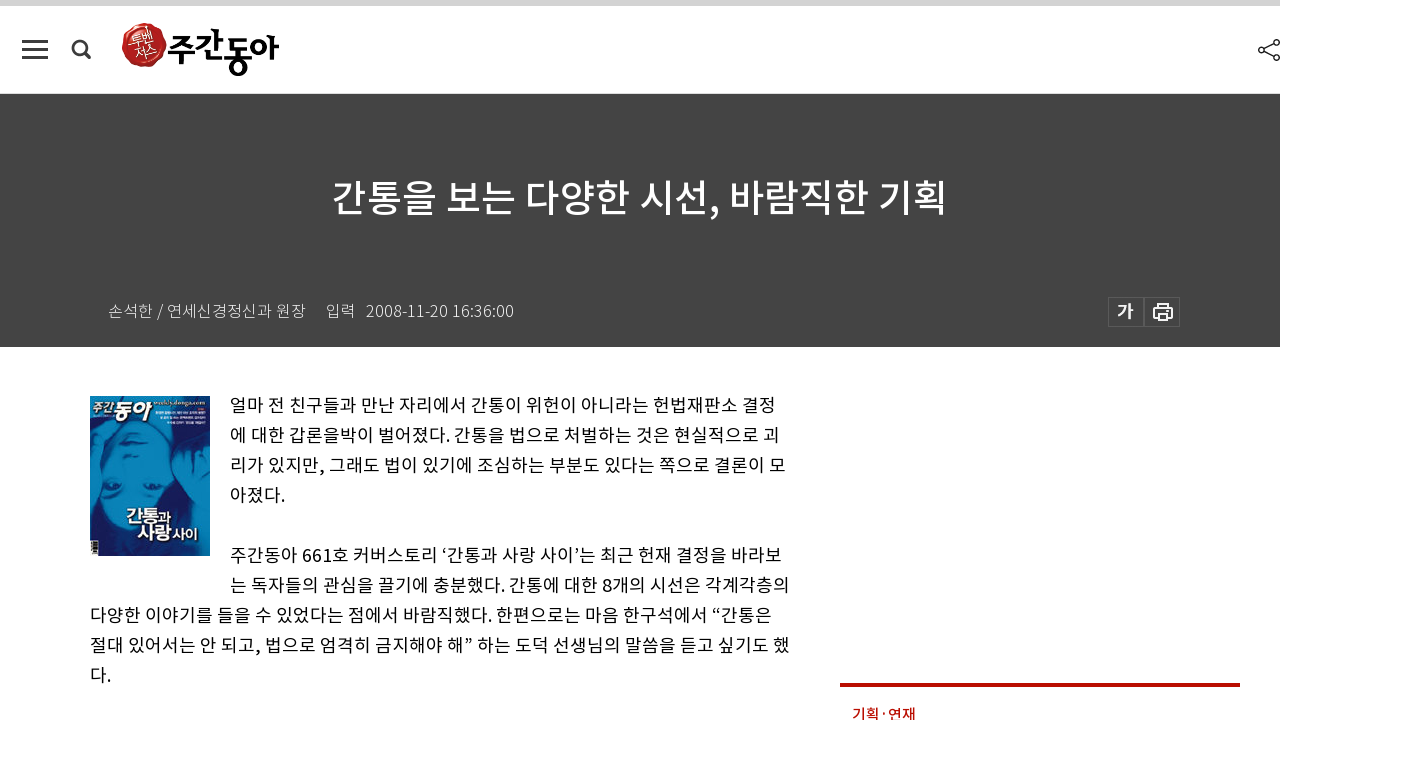

--- FILE ---
content_type: text/html; charset=UTF-8
request_url: https://spintop.donga.com/comment?jsoncallback=jQuery11120105349123742698_1768926542894&m=count&p3=weekly.donga.com&p4=WEEKLY.86355&_=1768926542895
body_size: 224
content:
jQuery11120105349123742698_1768926542894( '0' ); 

--- FILE ---
content_type: text/html; charset=UTF-8
request_url: https://spintop.donga.com/comment?jsoncallback=jQuery11120105349123742698_1768926542896&m=newsinfo&p3=weekly.donga.com&p4=WEEKLY.86355&_=1768926542897
body_size: 300
content:
jQuery11120105349123742698_1768926542896( '{\"HEAD\":{\"STATUS\":\"none\",\"SITE\":\"weekly.donga.com\",\"NEWSID\":\"WEEKLY.86355\"}}' ); 

--- FILE ---
content_type: text/html; charset=utf-8
request_url: https://www.google.com/recaptcha/api2/aframe
body_size: 267
content:
<!DOCTYPE HTML><html><head><meta http-equiv="content-type" content="text/html; charset=UTF-8"></head><body><script nonce="VrAn6kDXaZS4bcK-ths5jg">/** Anti-fraud and anti-abuse applications only. See google.com/recaptcha */ try{var clients={'sodar':'https://pagead2.googlesyndication.com/pagead/sodar?'};window.addEventListener("message",function(a){try{if(a.source===window.parent){var b=JSON.parse(a.data);var c=clients[b['id']];if(c){var d=document.createElement('img');d.src=c+b['params']+'&rc='+(localStorage.getItem("rc::a")?sessionStorage.getItem("rc::b"):"");window.document.body.appendChild(d);sessionStorage.setItem("rc::e",parseInt(sessionStorage.getItem("rc::e")||0)+1);localStorage.setItem("rc::h",'1768926551366');}}}catch(b){}});window.parent.postMessage("_grecaptcha_ready", "*");}catch(b){}</script></body></html>

--- FILE ---
content_type: application/javascript
request_url: https://dimg.donga.com/carriage/WEEKLY/cron/weekly_bestclick1/weekly_bestclick1.0.js?t=
body_size: 1419
content:
    document.write("<ul class='tab_box'>");
    document.write("<li class='btn_tab most on'>많이 본 기사</li>");
    document.write("<li class='btn_tab latest'>최신기사</li>");
    document.write("</ul>");
    document.write("<div class='tab_list'>");
    document.write("<ul class='list_item most on'><li><a href='https://weekly.donga.com/bestclick/article/all/11/6061423/1' data-event_name='click_content_event' data-ep_button_name='부자가 돈보다 중요하게 생각하는 건 시간' data-ep_button_area='많이 본 기사' data-ep_button_category='기사뷰'><span class='num'>1</span><p class='article_title'>부자가 돈보다 중요하게 생각하는 건 시간</p></a></li><li><a href='https://weekly.donga.com/economy/article/all/11/6065401/1' data-event_name='click_content_event' data-ep_button_name='AI 추론 주도하는 샌디스크… 1년에 1050% 상승' data-ep_button_area='많이 본 기사' data-ep_button_category='기사뷰'><span class='num'>2</span><p class='article_title'>AI 추론 주도하는 샌디스크… 1년에 1050% 상승</p></a></li><li><a href='https://weekly.donga.com/economy/article/all/11/6065296/1' data-event_name='click_content_event' data-ep_button_name='[영상] “자금줄 막힌 3040, 증여 통해 ‘내 집 마련’ 나서”' data-ep_button_area='많이 본 기사' data-ep_button_category='기사뷰'><span class='num'>3</span><p class='article_title'>[영상] “자금줄 막힌 3040, 증여 통해 ‘내 집 마련’ 나서”</p></a></li><li><a href='https://weekly.donga.com/economy/article/all/11/6061072/1' data-event_name='click_content_event' data-ep_button_name=' [영상] “국제사회 지정학적 리스크 지속… 방산株 중장기 상승 모멘텀”' data-ep_button_area='많이 본 기사' data-ep_button_category='기사뷰'><span class='num'>4</span><p class='article_title'> [영상] “국제사회 지정학적 리스크 지속… 방산株 중장기 상승 모멘텀”</p></a></li><li><a href='https://weekly.donga.com/culture/article/all/11/6065425/1' data-event_name='click_content_event' data-ep_button_name='‘쩝쩝박사’ 학위 탐내는 Z세대' data-ep_button_area='많이 본 기사' data-ep_button_category='기사뷰'><span class='num'>5</span><p class='article_title'>‘쩝쩝박사’ 학위 탐내는 Z세대</p></a></li><li><a href='https://weekly.donga.com/economy/article/all/11/6061090/1' data-event_name='click_content_event' data-ep_button_name='제미나이·클라우드 앞세운 구글, 애플 제치고 ‘AI 강자’로 부상' data-ep_button_area='많이 본 기사' data-ep_button_category='기사뷰'><span class='num'>6</span><p class='article_title'>제미나이·클라우드 앞세운 구글, 애플 제치고 ‘AI 강자’로 부상</p></a></li><li><a href='https://weekly.donga.com/economy/article/all/11/6061093/1' data-event_name='click_content_event' data-ep_button_name='중국의 대일 희토류 수출 차단… 한국 기업 피해 촉각' data-ep_button_area='많이 본 기사' data-ep_button_category='기사뷰'><span class='num'>7</span><p class='article_title'>중국의 대일 희토류 수출 차단… 한국 기업 피해 촉각</p></a></li><li><a href='https://weekly.donga.com/economy/article/all/11/6065239/1' data-event_name='click_content_event' data-ep_button_name='[오늘의 급등주] 파죽지세 현대차, 시총 3위 올랐다' data-ep_button_area='많이 본 기사' data-ep_button_category='기사뷰'><span class='num'>8</span><p class='article_title'>[오늘의 급등주] 파죽지세 현대차, 시총 3위 올랐다</p></a></li><li><a href='https://weekly.donga.com/culture/article/all/11/6065413/1' data-event_name='click_content_event' data-ep_button_name='필수의료 붕괴가 초래한 ‘응급실 뺑뺑이’' data-ep_button_area='많이 본 기사' data-ep_button_category='기사뷰'><span class='num'>9</span><p class='article_title'>필수의료 붕괴가 초래한 ‘응급실 뺑뺑이’</p></a></li><li><a href='https://weekly.donga.com/culture/article/all/11/6061105/1' data-event_name='click_content_event' data-ep_button_name='[영상] 재료 치대다 근육통… ‘두쫀쿠 김장’, 기자가 직접 해봤다' data-ep_button_area='많이 본 기사' data-ep_button_category='기사뷰'><span class='num'>10</span><p class='article_title'>[영상] 재료 치대다 근육통… ‘두쫀쿠 김장’, 기자가 직접 해봤다</p></a></li></ul>");
    document.write("<ul class='list_item latest'><li><a href='https://weekly.donga.com/economy/article/all/13/6066883/1' data-event_name='click_content_event' data-ep_button_name='[오늘의 급등주] JW중외제약, 탈모 치료 후보물질 美 특허에 강세' data-ep_button_area='최신기사' data-ep_button_category='기사뷰'><div class='thumb'><img src='https://dimg.donga.com/a/94/60/90/1/ugc/CDB/WEEKLY/Article/69/6e/dc/89/696edc8919eea0a0a0a.jpg' alt='[오늘의 급등주] JW중외제약, 탈모 치료 후보물질 美 특허에 강세'></div><p class='article_title'>[오늘의 급등주] JW중외제약, 탈모 치료 후보물질 美 특허에 강세</p></a></li><li><a href='https://weekly.donga.com/culture/article/all/13/6065425/1' data-event_name='click_content_event' data-ep_button_name='‘쩝쩝박사’ 학위 탐내는 Z세대' data-ep_button_area='최신기사' data-ep_button_category='기사뷰'><div class='thumb'><img src='https://dimg.donga.com/a/94/60/90/1/ugc/CDB/WEEKLY/Article/69/6d/b8/b8/696db8b80aa0a0a0a0a.png' alt='‘쩝쩝박사’ 학위 탐내는 Z세대'></div><p class='article_title'>‘쩝쩝박사’ 학위 탐내는 Z세대</p></a></li><li><a href='https://weekly.donga.com/culture/article/all/13/6065413/1' data-event_name='click_content_event' data-ep_button_name='필수의료 붕괴가 초래한 ‘응급실 뺑뺑이’' data-ep_button_area='최신기사' data-ep_button_category='기사뷰'><div class='thumb'><img src='https://dimg.donga.com/a/94/60/90/1/ugc/CDB/WEEKLY/Article/69/6d/b7/50/696db7500174a0a0a0a.png' alt='필수의료 붕괴가 초래한 ‘응급실 뺑뺑이’'></div><p class='article_title'>필수의료 붕괴가 초래한 ‘응급실 뺑뺑이’</p></a></li><li><a href='https://weekly.donga.com/economy/article/all/13/6065401/1' data-event_name='click_content_event' data-ep_button_name='AI 추론 주도하는 샌디스크… 1년에 1050% 상승' data-ep_button_area='최신기사' data-ep_button_category='기사뷰'><div class='thumb'><img src='https://dimg.donga.com/a/94/60/90/1/ugc/CDB/WEEKLY/Article/69/6d/b6/9c/696db69c1695a0a0a0a.png' alt='AI 추론 주도하는 샌디스크… 1년에 1050% 상승'></div><p class='article_title'>AI 추론 주도하는 샌디스크… 1년에 1050% 상승</p></a></li><li><a href='https://weekly.donga.com/economy/article/all/13/6065296/1' data-event_name='click_content_event' data-ep_button_name='[영상] “자금줄 막힌 3040, 증여 통해 ‘내 집 마련’ 나서”' data-ep_button_area='최신기사' data-ep_button_category='기사뷰'><div class='thumb'><img src='https://dimg.donga.com/a/94/60/90/1/ugc/CDB/WEEKLY/Article/69/6f/2d/2a/696f2d2a1036a0a0a0a.png' alt='[영상] “자금줄 막힌 3040, 증여 통해 ‘내 집 마련’ 나서”'></div><p class='article_title'>[영상] “자금줄 막힌 3040, 증여 통해 ‘내 집 마련’ 나서”</p></a></li><li><a href='https://weekly.donga.com/economy/article/all/13/6065239/1' data-event_name='click_content_event' data-ep_button_name='[오늘의 급등주] 파죽지세 현대차, 시총 3위 올랐다' data-ep_button_area='최신기사' data-ep_button_category='기사뷰'><div class='thumb'><img src='https://dimg.donga.com/a/94/60/90/1/ugc/CDB/WEEKLY/Article/69/6d/8d/5c/696d8d5c0adaa0a0a0a.jpg' alt='[오늘의 급등주] 파죽지세 현대차, 시총 3위 올랐다'></div><p class='article_title'>[오늘의 급등주] 파죽지세 현대차, 시총 3위 올랐다</p></a></li><li><a href='https://weekly.donga.com/culture/article/all/13/6061105/1' data-event_name='click_content_event' data-ep_button_name='[영상] 재료 치대다 근육통… ‘두쫀쿠 김장’, 기자가 직접 해봤다' data-ep_button_area='최신기사' data-ep_button_category='기사뷰'><div class='thumb'><img src='https://dimg.donga.com/a/94/60/90/1/ugc/CDB/WEEKLY/Article/69/6a/02/90/696a02901106a0a0a0a.png' alt='[영상] 재료 치대다 근육통… ‘두쫀쿠 김장’, 기자가 직접 해봤다'></div><p class='article_title'>[영상] 재료 치대다 근육통… ‘두쫀쿠 김장’, 기자가 직접 해봤다</p></a></li><li><a href='https://weekly.donga.com/economy/article/all/13/6061093/1' data-event_name='click_content_event' data-ep_button_name='중국의 대일 희토류 수출 차단… 한국 기업 피해 촉각' data-ep_button_area='최신기사' data-ep_button_category='기사뷰'><div class='thumb'><img src='https://dimg.donga.com/a/94/60/90/1/ugc/CDB/WEEKLY/Article/69/69/ab/24/6969ab241417a0a0a0a.jpg' alt='중국의 대일 희토류 수출 차단… 한국 기업 피해 촉각'></div><p class='article_title'>중국의 대일 희토류 수출 차단… 한국 기업 피해 촉각</p></a></li><li><a href='https://weekly.donga.com/economy/article/all/13/6061090/1' data-event_name='click_content_event' data-ep_button_name='제미나이·클라우드 앞세운 구글, 애플 제치고 ‘AI 강자’로 부상' data-ep_button_area='최신기사' data-ep_button_category='기사뷰'><div class='thumb'><img src='https://dimg.donga.com/a/94/60/90/1/ugc/CDB/WEEKLY/Article/69/69/a9/80/6969a9800688a0a0a0a.jpg' alt='제미나이·클라우드 앞세운 구글, 애플 제치고 ‘AI 강자’로 부상'></div><p class='article_title'>제미나이·클라우드 앞세운 구글, 애플 제치고 ‘AI 강자’로 부상</p></a></li><li><a href='https://weekly.donga.com/economy/article/all/13/6061072/1' data-event_name='click_content_event' data-ep_button_name=' [영상] “국제사회 지정학적 리스크 지속… 방산株 중장기 상승 모멘텀”' data-ep_button_area='최신기사' data-ep_button_category='기사뷰'><div class='thumb'><img src='https://dimg.donga.com/a/94/60/90/1/ugc/CDB/WEEKLY/Article/69/6a/03/07/696a03072608a0a0a0a.jpg' alt=' [영상] “국제사회 지정학적 리스크 지속… 방산株 중장기 상승 모멘텀”'></div><p class='article_title'> [영상] “국제사회 지정학적 리스크 지속… 방산株 중장기 상승 모멘텀”</p></a></li></ul>");
    document.write("</div>");

--- FILE ---
content_type: application/javascript; charset=utf-8
request_url: https://fundingchoicesmessages.google.com/f/AGSKWxUXlZ3q1d4vzXNLtgmxN1gFWDE8aWXdLY4iwT_D1BMCWR_o9IyHaLf0J8LV3m3NJB-GZaqo9JYAq_2mY-NWS1t0eRlQyV_T3wKpz48uwsmx8y2Fjz5K0bO3jXXyboVaZKCzzuc9d4ytjjhObKydtgKKkHbC0LIcCjb7JUMmYM85whTQj1mYnvtYOjXZ/_/ui/adv_&banner_id=/small_ad_/SplashAd__728x60.
body_size: -1291
content:
window['75952f42-3a6c-4ff9-a5a5-8d4e6f381b5b'] = true;